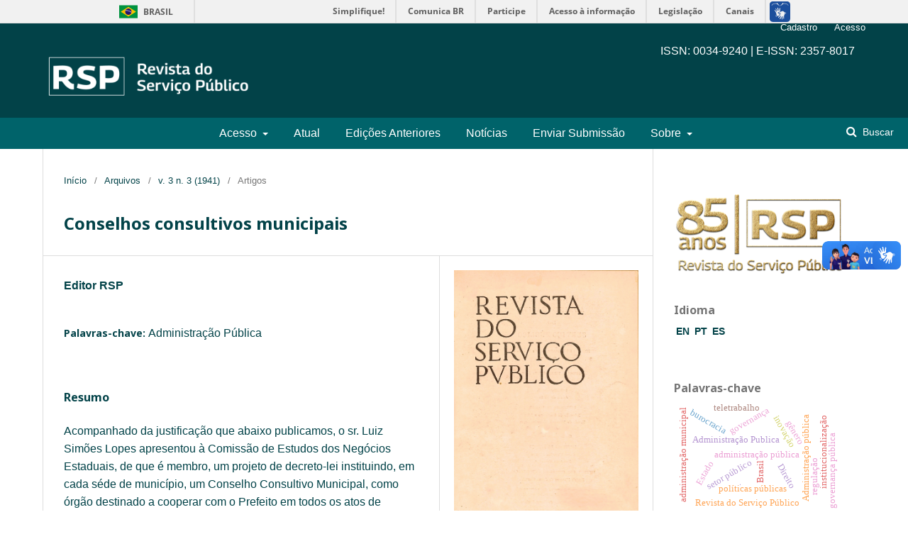

--- FILE ---
content_type: text/html; charset=utf-8
request_url: https://revista.enap.gov.br/index.php/RSP/article/view/9628?articlesBySameAuthorPage=3
body_size: 10668
content:
      <!DOCTYPE html>
   <html lang="pt-BR" xml:lang="pt-BR">
      <head>
	<meta charset="utf-8">
	<meta name="viewport" content="width=device-width, initial-scale=1.0">
	 <meta property="og:title" content="Enap - Revista do Serviço Público"/>
	 <meta property="og:description" content="Disseminar conhecimentos e estimular a reflexão e o debate, apoiando o desenvolvimento dos servidores, o seu compromisso com a cidadania e a consolidação de uma comunidade de praticantes, especialistas e interessados nos temas de políticas públicas e gestão governamental."/>
	 <meta property="og:image" content="https://revista.enap.gov.br/public/site/images/admin/enap.png"/>
	 <link rel="icon" type="image/x-icon" href="https://revista.enap.gov.br/public/journals/1/favicon_pt_BR.png">
	 <link rel="icon" href="https://revista.enap.gov.br/public/journals/1/favicon_pt_BR.png">
	 <link rel="shortcuticon" href="https://revista.enap.gov.br/public/journals/1/favicon_pt_BR.png">
	<title>
		Conselhos consultivos municipais 
							| Revista do Serviço Público
			</title>

	
<link rel="icon" href="https://revista.enap.gov.br/public/journals/1/favicon_pt_BR.png">
<meta name="generator" content="Open Journal Systems 3.2.1.1">
<meta name="gs_meta_revision" content="1.1"/>
<meta name="citation_journal_title" content="Revista do Serviço Público"/>
<meta name="citation_journal_abbrev" content="RSP"/>
<meta name="citation_issn" content="2357-8017"/> 
<meta name="citation_author" content="Editor RSP"/>
<meta name="citation_title" content="Conselhos consultivos municipais "/>
<meta name="citation_language" content="pt"/>
<meta name="citation_date" content="1941"/>
<meta name="citation_volume" content="3"/>
<meta name="citation_issue" content="3"/>
<meta name="citation_firstpage" content="314"/>
<meta name="citation_lastpage" content="316"/>
<meta name="citation_abstract_html_url" content="https://revista.enap.gov.br/index.php/RSP/article/view/9628"/>
<meta name="citation_keywords" xml:lang="pt" content="Administração Pública"/>
<meta name="citation_pdf_url" content="https://revista.enap.gov.br/index.php/RSP/article/download/9628/6666"/>
<link rel="schema.DC" href="http://purl.org/dc/elements/1.1/" />
<meta name="DC.Date.created" scheme="ISO8601" content="2022-11-24"/>
<meta name="DC.Date.dateSubmitted" scheme="ISO8601" content="2022-11-23"/>
<meta name="DC.Date.issued" scheme="ISO8601" content="1941-09-09"/>
<meta name="DC.Date.modified" scheme="ISO8601" content="2022-11-24"/>
<meta name="DC.Description" xml:lang="es" content=""/>
<meta name="DC.Description" xml:lang="en" content=""/>
<meta name="DC.Description" xml:lang="pt" content="Acompanhado da justificação que abaixo publicamos, o sr. Luiz Simões Lopes apresentou à Comissão de Estudos dos Negócios Estaduais, de que é membro, um projeto de decreto-lei instituindo, em cada séde de município, um Conselho Consultivo Municipal, como órgão destinado a cooperar com o Prefeito em todos os atos de competência e iniciativa deste."/>
<meta name="DC.Format" scheme="IMT" content="application/pdf"/>
<meta name="DC.Identifier" content="9628"/>
<meta name="DC.Identifier.pageNumber" content="314 - 316"/>
<meta name="DC.Identifier.URI" content="https://revista.enap.gov.br/index.php/RSP/article/view/9628"/>
<meta name="DC.Language" scheme="ISO639-1" content="pt"/>
<meta name="DC.Rights" content="Copyright (c) 2022 Revista do Serviço Público"/>
<meta name="DC.Rights" content="http://creativecommons.org/licenses/by-nc-sa/4.0"/>
<meta name="DC.Source" content="Revista do Serviço Público"/>
<meta name="DC.Source.ISSN" content="2357-8017"/>
<meta name="DC.Source.Issue" content="3"/>
<meta name="DC.Source.Volume" content="3"/>
<meta name="DC.Source.URI" content="https://revista.enap.gov.br/index.php/RSP"/>
<meta name="DC.Subject" xml:lang="pt" content="Administração Pública"/>
<meta name="DC.Title" content="Conselhos consultivos municipais "/>
<meta name="DC.Type" content="Text.Serial.Journal"/>
<meta name="DC.Type.articleType" content="Artigos"/>
<link rel="alternate" type="application/atom+xml" href="https://revista.enap.gov.br/index.php/RSP/gateway/plugin/AnnouncementFeedGatewayPlugin/atom">
<link rel="alternate" type="application/rdf+xml" href="https://revista.enap.gov.br/index.php/RSP/gateway/plugin/AnnouncementFeedGatewayPlugin/rss">
<link rel="alternate" type="application/rss+xml" href="https://revista.enap.gov.br/index.php/RSP/gateway/plugin/AnnouncementFeedGatewayPlugin/rss2">
	<link rel="stylesheet" href="https://revista.enap.gov.br/index.php/RSP/$$$call$$$/page/page/css?name=stylesheet" type="text/css" /><link rel="stylesheet" href="//fonts.googleapis.com/css?family=Noto+Sans:400,400italic,700,700italic" type="text/css" /><link rel="stylesheet" href="https://cdnjs.cloudflare.com/ajax/libs/font-awesome/4.7.0/css/font-awesome.css?v=3.2.1.1" type="text/css" /><style type="text/css">.pkp_structure_head { background: inherit center / cover no-repeat url("https://revista.enap.gov.br/public/journals/1/homepageImage_pt_BR.png");}</style><link rel="stylesheet" href="https://revista.enap.gov.br/plugins/generic/orcidProfile/css/orcidProfile.css?v=3.2.1.1" type="text/css" /><link rel="stylesheet" href="https://revista.enap.gov.br/public/journals/1/styleSheet.css?v=3.2.1.1" type="text/css" />
	<!--Incluido para colocar a barra Brasil: -->
	<script defer="defer" src="//barra.brasil.gov.br/barra.js" type="text/javascript"></script>
	<link rel="stylesheet" href="https://cdn.jsdelivr.net/npm/bootstrap@4.0.0/dist/css/bootstrap.min.css" integrity="sha384-Gn5384xqQ1aoWXA+058RXPxPg6fy4IWvTNh0E263XmFcJlSAwiGgFAW/dAiS6JXm" crossorigin="anonymous">
	
	<link href="https://fonts.googleapis.com/css2?family=Noto+Serif&display=swap" rel="stylesheet">
	<link rel="preconnect" href="https://fonts.googleapis.com">
	<link rel="preconnect" href="https://fonts.gstatic.com" crossorigin>
	<link href="https://fonts.googleapis.com/css2?family=Noto+Serif&display=swap" rel="stylesheet">
	<link href="https://revista.enap.gov.br/templates/css/estilo.css" rel="stylesheet">
</head>
   <body class="pkp_page_article pkp_op_view has_site_logo" dir="ltr" 
   >
       <!--Para inserir a barra Brasil!!!-->
   <div id="barra-brasil" style="background:#7F7F7F; height: 20px; padding:0 0 0 10px;display:block;">
       <ul id="menu-barra-temp" style="list-style:none;">
                       <li style="display:inline; float:left;padding-right:10px; margin-right:10px; border-right:1px solid #EDEDED"><a href="http://brasil.gov.br" style="font-family:sans,sans-serif; text-decoration:none; color:white;">Portal do Governo Brasileiro</a></li>
                       <li><a style="font-family:sans,sans-serif; text-decoration:none; color:white;" href="http://epwg.governoeletronico.gov.br/barra/atualize.html">Atualize sua Barra de Governo</a></li>
       </ul>
   </div>
   <!--Para inserir a barra Brasil!!!-->
   <div class="cmp_skip_to_content">
       <a href="#pkp_content_main">Ir para o conteúdo principal</a>
       <a href="#pkp_content_nav">Ir para o menu de navegação principal</a>
       <a href="#pkp_content_footer">Ir para o rodapé</a>
   </div>
       <div class="pkp_structure_page" >
   
                      <header class="pkp_structure_head" id="headerNavigationContainer" role="banner" style="background-color:#024248;">
                               <nav class="cmp_skip_to_content" aria-label="Ir para os links de conteúdo">
	<a href="#pkp_content_main">Ir para o conteúdo principal</a>
	<a href="#siteNav">Ir para o menu de navegação principal</a>
		<a href="#pkp_content_footer">Ir para o rodapé</a>
</nav>
   
               <div class="pkp_head_wrapper">
   
                   <div class="pkp_site_name_wrapper">
                       <button class="pkp_site_nav_toggle">
                           <span>Open Menu</span>
                       </button>
					   
                                              <div class="pkp_site_name">
                                                                         <a href="                           https://revista.enap.gov.br/index.php/RSP/index
                       " class="is_img">
                               <img src="https://revista.enap.gov.br/public/journals/1/pageHeaderLogoImage_pt_BR.png" width="1440" height="388" alt="Revista do Serviço Publico" />
                           </a>
                          
                       </div>
                                              <div class="row">
                            <div class="col" id="issntopo">
                                <h6 class="text-white text-right" style="margin-top: -4% !important;">ISSN: 0034-9240 | E-ISSN: 2357-8017</h6> 
                            </div>
                         </div>
						<div class="row">
						<div class="col">
						</div></div></div>

                       </div>
                   </div>
   
                      
                   <nav class="pkp_site_nav_menu" aria-label="Navegação no Site">
                       <a id="siteNav" class=""></a>
                       <div class="pkp_navigation_primary_row" style="background-color: #00636a; margin-top: -1px;" id="menuprincipal1">
                           <div class="pkp_navigation_primary_wrapper ">
                                                              <div class="ml-1 text-center" id="menuprincipaldapagina">                       	<ul id="navigationPrimary" class="pkp_navigation_primary pkp_nav_list">
								<li class="">
				<a href="https://revista.enap.gov.br/index.php/RSP/login">
					Acesso
				</a>
									<ul>
																					<li class="">
									<a href="https://revista.enap.gov.br/index.php/RSP/user/register">
										Cadastro
									</a>
								</li>
																		</ul>
							</li>
								<li class="">
				<a href="https://revista.enap.gov.br/index.php/RSP/issue/current">
					Atual
				</a>
							</li>
								<li class="">
				<a href="https://revista.enap.gov.br/index.php/RSP/issue/archive">
					Edições Anteriores
				</a>
							</li>
								<li class="">
				<a href="https://revista.enap.gov.br/index.php/RSP/announcement">
					Notícias
				</a>
							</li>
								<li class="">
				<a href="https://revista.enap.gov.br/index.php/RSP/about/submissions">
					Enviar Submissão
				</a>
							</li>
								<li class="">
				<a href="https://revista.enap.gov.br/index.php/RSP/about">
					Sobre
				</a>
									<ul>
																					<li class="">
									<a href="https://revista.enap.gov.br/index.php/RSP/about">
										Sobre a Revista
									</a>
								</li>
																												<li class="">
									<a href="https://revista.enap.gov.br/index.php/RSP/about/editorialTeam">
										Equipe Editorial
									</a>
								</li>
																												<li class="">
									<a href="https://revista.enap.gov.br/index.php/RSP/etica">
										Código de Ética
									</a>
								</li>
																												<li class="">
									<a href="https://revista.enap.gov.br/index.php/RSP/about/privacy">
										Declaração de Privacidade
									</a>
								</li>
																												<li class="">
									<a href="https://revista.enap.gov.br/index.php/RSP/indexadores">
										Bases indexadoras, Catálogos e Diretórios
									</a>
								</li>
																												<li class="">
									<a href="https://revista.enap.gov.br/index.php/RSP/about/aboutThisPublishingSystem">
										Fluxograma do Processo Editorial
									</a>
								</li>
																												<li class="">
									<a href="https://revista.enap.gov.br/index.php/RSP/about/contact">
										Contato
									</a>
								</li>
																		</ul>
							</li>
			</ul>

                   </div>

                               

		
	
                                                                                                 		
	<form class="pkp_search pkp_search_desktop" action="https://revista.enap.gov.br/index.php/RSP/search/search" method="get" role="search" aria-label="Pesquisa de artigos">
		<input type="hidden" name="csrfToken" value="4044ff0559175d99d080fac17848cd17">
				
			<input name="query" value="" type="text" aria-label="Termo de Busca">
		

		<button type="submit">
			Buscar
		</button>
		<div class="search_controls" aria-hidden="true">
			<a href="https://revista.enap.gov.br/index.php/RSP/search/search" class="headerSearchPrompt search_prompt" id="botaodepesquisa" aria-hidden="true">
				Buscar
			</a>
			<a href="#" class="search_cancel headerSearchCancel" aria-hidden="true"></a>
			<span class="search_loading" aria-hidden="true"></span>
		</div>
	</form>
                                                          </div>
                       </div>
   
                       <!-- menu abaixo da barra brasil -->
                       <div class="pkp_navigation_user_wrapper" id="navigationUserWrapper"><br>
                           	<ul id="navigationUser" class="pkp_navigation_user pkp_nav_list">
								<li class="profile">
				<a href="https://revista.enap.gov.br/index.php/RSP/user/register">
					Cadastro
				</a>
							</li>
								<li class="profile">
				<a href="https://revista.enap.gov.br/index.php/RSP/login">
					Acesso
				</a>
							</li>
			</ul>

                       </div>
                                                                         		
	<form class="pkp_search pkp_search_mobile" action="https://revista.enap.gov.br/index.php/RSP/search/search" method="get" role="search" aria-label="Pesquisa de artigos">
		<input type="hidden" name="csrfToken" value="4044ff0559175d99d080fac17848cd17">
				
			<input name="query" value="" type="text" aria-label="Termo de Busca">
		

		<button type="submit">
			Buscar
		</button>
		<div class="search_controls" aria-hidden="true">
			<a href="https://revista.enap.gov.br/index.php/RSP/search/search" class="headerSearchPrompt search_prompt" id="botaodepesquisa" aria-hidden="true">
				Buscar
			</a>
			<a href="#" class="search_cancel headerSearchCancel" aria-hidden="true"></a>
			<span class="search_loading" aria-hidden="true"></span>
		</div>
	</form>
                                          </nav>
               
               </div>
               
               <!-- .pkp_head_wrapper -->
           </header><!-- .pkp_structure_head -->
   
                                 <div class="pkp_structure_content has_sidebar">
               <div class="pkp_structure_main" role="main">
                   <a id="pkp_content_main"></a>
   
<div class="page page_article">
			<nav class="cmp_breadcrumbs" role="navigation" aria-label="Você está aqui:">
	<ol>
		<li>
			<a href="https://revista.enap.gov.br/index.php/RSP/index">
				Início
			</a>
			<span class="separator">/</span>
		</li>
		<li>
			<a href="https://revista.enap.gov.br/index.php/RSP/issue/archive">
				Arquivos
			</a>
			<span class="separator">/</span>
		</li>
					<li>
				<a href="https://revista.enap.gov.br/index.php/RSP/issue/view/472">
					v. 3 n. 3 (1941)
				</a>
				<span class="separator">/</span>
			</li>
				<li class="current" aria-current="page">
			<span aria-current="page">
									Artigos
							</span>
		</li>
	</ol>
</nav>
	
		<article class="obj_article_details">

		
	<h1 class="page_title">
		Conselhos consultivos municipais 
	</h1>

	
	<div class="row">
		<div class="main_entry">

							<section class="item authors">
					<h2 class="pkp_screen_reader">Autores</h2>
					<ul class="authors">
											<li>
							<span class="name">
								Editor RSP
							</span>
																				</li>
										</ul>
				</section>
			
																					
									<section class="item keywords">
				<h2 class="label">
										Palavras-chave:
				</h2>
				<span class="value">
											Administração Pública									</span>
			</section>
			
										<section class="item abstract">
					<h2 class="label">Resumo</h2>
					<p>Acompanhado da justificação que abaixo publicamos, o sr. Luiz Simões Lopes apresentou à Comissão de Estudos dos Negócios Estaduais, de que é membro, um projeto de decreto-lei instituindo, em cada séde de município, um Conselho Consultivo Municipal, como órgão destinado a cooperar com o Prefeito em todos os atos de competência e iniciativa deste.</p>
				</section>
			
			<div class="item downloads_chart">
	<h3 class="label">
		Downloads
	</h3>
	<div class="value">
		<canvas class="usageStatsGraph" data-object-type="Submission" data-object-id="9628"></canvas>
		<div class="usageStatsUnavailable" data-object-type="Submission" data-object-id="9628">
			Não há dados estatísticos.
		</div>
	</div>
</div>


																			
						
		</div><!-- .main_entry -->

		<div class="entry_details">

										<div class="item cover_image">
					<div class="sub_item">
													<a href="https://revista.enap.gov.br/index.php/RSP/issue/view/472">
								<img src="https://revista.enap.gov.br/public/journals/1/cover_issue_472_pt_BR.jpg" alt="">
							</a>
											</div>
				</div>
			
										<div class="item galleys">
					<h2 class="pkp_screen_reader">
						Downloads
					</h2>
					<ul class="value galleys_links">
													<li>
								
	
							

<a class="obj_galley_link pdf" href="https://revista.enap.gov.br/index.php/RSP/article/view/9628/6666">

		
	PDF

	</a>
							</li>
											</ul>
				</div>
						
						<div class="item published">
				<section class="sub_item">
					<h2 class="label">
						Publicado
					</h2>
					<div class="value">
																			<span>2022-11-24</span>
																	</div>
				</section>
							</div>
			
										<div class="item citation">
					<section class="sub_item citation_display">
						<h2 class="label">
							Como Citar
						</h2>
						<div class="value">
							<div id="citationOutput" role="region" aria-live="polite">
								<div class="csl-bib-body">
  <div class="csl-entry">RSP, E. (2022). Conselhos consultivos municipais . <i>Revista Do Serviço Público</i>, <i>3</i>(3), 314 - 316. Recuperado de https://revista.enap.gov.br/index.php/RSP/article/view/9628</div>
</div>
							</div>
							<div class="citation_formats">
								<button class="cmp_button citation_formats_button" aria-controls="cslCitationFormats" aria-expanded="false" data-csl-dropdown="true">
									Fomatos de Citação
								</button>
								<div id="cslCitationFormats" class="citation_formats_list" aria-hidden="true">
									<ul class="citation_formats_styles">
																					<li>
												<a
													aria-controls="citationOutput"
													href="https://revista.enap.gov.br/index.php/RSP/citationstylelanguage/get/acm-sig-proceedings?submissionId=9628&amp;publicationId=8539"
													data-load-citation
													data-json-href="https://revista.enap.gov.br/index.php/RSP/citationstylelanguage/get/acm-sig-proceedings?submissionId=9628&amp;publicationId=8539&amp;return=json"
												>
													ACM
												</a>
											</li>
																					<li>
												<a
													aria-controls="citationOutput"
													href="https://revista.enap.gov.br/index.php/RSP/citationstylelanguage/get/acs-nano?submissionId=9628&amp;publicationId=8539"
													data-load-citation
													data-json-href="https://revista.enap.gov.br/index.php/RSP/citationstylelanguage/get/acs-nano?submissionId=9628&amp;publicationId=8539&amp;return=json"
												>
													ACS
												</a>
											</li>
																					<li>
												<a
													aria-controls="citationOutput"
													href="https://revista.enap.gov.br/index.php/RSP/citationstylelanguage/get/apa?submissionId=9628&amp;publicationId=8539"
													data-load-citation
													data-json-href="https://revista.enap.gov.br/index.php/RSP/citationstylelanguage/get/apa?submissionId=9628&amp;publicationId=8539&amp;return=json"
												>
													APA
												</a>
											</li>
																					<li>
												<a
													aria-controls="citationOutput"
													href="https://revista.enap.gov.br/index.php/RSP/citationstylelanguage/get/associacao-brasileira-de-normas-tecnicas?submissionId=9628&amp;publicationId=8539"
													data-load-citation
													data-json-href="https://revista.enap.gov.br/index.php/RSP/citationstylelanguage/get/associacao-brasileira-de-normas-tecnicas?submissionId=9628&amp;publicationId=8539&amp;return=json"
												>
													ABNT
												</a>
											</li>
																					<li>
												<a
													aria-controls="citationOutput"
													href="https://revista.enap.gov.br/index.php/RSP/citationstylelanguage/get/chicago-author-date?submissionId=9628&amp;publicationId=8539"
													data-load-citation
													data-json-href="https://revista.enap.gov.br/index.php/RSP/citationstylelanguage/get/chicago-author-date?submissionId=9628&amp;publicationId=8539&amp;return=json"
												>
													Chicago
												</a>
											</li>
																					<li>
												<a
													aria-controls="citationOutput"
													href="https://revista.enap.gov.br/index.php/RSP/citationstylelanguage/get/harvard-cite-them-right?submissionId=9628&amp;publicationId=8539"
													data-load-citation
													data-json-href="https://revista.enap.gov.br/index.php/RSP/citationstylelanguage/get/harvard-cite-them-right?submissionId=9628&amp;publicationId=8539&amp;return=json"
												>
													Harvard
												</a>
											</li>
																					<li>
												<a
													aria-controls="citationOutput"
													href="https://revista.enap.gov.br/index.php/RSP/citationstylelanguage/get/ieee?submissionId=9628&amp;publicationId=8539"
													data-load-citation
													data-json-href="https://revista.enap.gov.br/index.php/RSP/citationstylelanguage/get/ieee?submissionId=9628&amp;publicationId=8539&amp;return=json"
												>
													IEEE
												</a>
											</li>
																					<li>
												<a
													aria-controls="citationOutput"
													href="https://revista.enap.gov.br/index.php/RSP/citationstylelanguage/get/modern-language-association?submissionId=9628&amp;publicationId=8539"
													data-load-citation
													data-json-href="https://revista.enap.gov.br/index.php/RSP/citationstylelanguage/get/modern-language-association?submissionId=9628&amp;publicationId=8539&amp;return=json"
												>
													MLA
												</a>
											</li>
																					<li>
												<a
													aria-controls="citationOutput"
													href="https://revista.enap.gov.br/index.php/RSP/citationstylelanguage/get/turabian-fullnote-bibliography?submissionId=9628&amp;publicationId=8539"
													data-load-citation
													data-json-href="https://revista.enap.gov.br/index.php/RSP/citationstylelanguage/get/turabian-fullnote-bibliography?submissionId=9628&amp;publicationId=8539&amp;return=json"
												>
													Turabian
												</a>
											</li>
																					<li>
												<a
													aria-controls="citationOutput"
													href="https://revista.enap.gov.br/index.php/RSP/citationstylelanguage/get/vancouver?submissionId=9628&amp;publicationId=8539"
													data-load-citation
													data-json-href="https://revista.enap.gov.br/index.php/RSP/citationstylelanguage/get/vancouver?submissionId=9628&amp;publicationId=8539&amp;return=json"
												>
													Vancouver
												</a>
											</li>
																			</ul>
																			<div class="label">
											Baixar Citação
										</div>
										<ul class="citation_formats_styles">
																							<li>
													<a href="https://revista.enap.gov.br/index.php/RSP/citationstylelanguage/download/ris?submissionId=9628&amp;publicationId=8539">
														<span class="fa fa-download"></span>
														Endnote/Zotero/Mendeley (RIS)
													</a>
												</li>
																							<li>
													<a href="https://revista.enap.gov.br/index.php/RSP/citationstylelanguage/download/bibtex?submissionId=9628&amp;publicationId=8539">
														<span class="fa fa-download"></span>
														BibTeX
													</a>
												</li>
																					</ul>
																	</div>
							</div>
						</div>
					</section>
				</div>
			
										<div class="item issue">

											<section class="sub_item">
							<h2 class="label">
								Edição
							</h2>
							<div class="value">
								<a class="title" href="https://revista.enap.gov.br/index.php/RSP/issue/view/472">
									v. 3 n. 3 (1941)
								</a>
							</div>
						</section>
					
											<section class="sub_item">
							<h2 class="label">
								Seção
							</h2>
							<div class="value">
								Artigos
							</div>
						</section>
									</div>
			
															
										<div class="item copyright">
					<h2 class="label">
						Licença
					</h2>
																										<p>Copyright (c) 2022 Revista do Serviço Público</p>
														<a rel="license" href="https://creativecommons.org/licenses/by-nc-sa/4.0/"><img alt="Creative Commons License" src="//i.creativecommons.org/l/by-nc-sa/4.0/88x31.png" /></a><p>Este trabalho está licenciado sob uma licença <a rel="license" href="https://creativecommons.org/licenses/by-nc-sa/4.0/">Creative Commons Attribution-NonCommercial-ShareAlike 4.0 International License</a>.</p>
																<p>- A RSP adota a licença <a href="https://revista.enap.gov.br/index.php/RSP/management/settings/distribution/%20https://creativecommons.org/licenses/by-nc/4.0/">Creative Commons (CC) do tipo Atribuição – Uso Não-Comercial (BY-NC)</a>.</p>
<p>- A licença permite que outros remixem, adaptem e criem obra licenciada, sendo proibido o uso com fins comerciais.</p>
<p>- As novas obras devem fazer referência ao autor nos créditos e não podem ser usadas com fins comerciais, porém não precisam ser licenciadas sob os mesmos termos dessa licença.</p>
<p>- Ao publicar o artigo na RSP, o autor cede e transfere para a ENAP os direitos autorais patrimoniais referentes ao artigo.</p>
<p>- O artigo publicado na RSP não poderá ser divulgado em outro meio sem a devida referência à publicação de origem.</p>
<p>- O autor que tiver o artigo publicado na RSP deverá assinar o Termo de Concessão de Direitos Autorais (em momento oportuno a editoria da Revista entrará em contato com o autor para assinatura do Termo).</p>
				</div>
			
			

		</div><!-- .entry_details -->
	</div><!-- .row -->

</article>

	<div id="articlesBySameAuthorList">
						<h3>Artigos mais lidos pelo mesmo(s) autor(es)</h3>

			<ul>
																													<li>
													Editor RSP,
												<a href="https://revista.enap.gov.br/index.php/RSP/article/view/7077">
							As comemorações do Dia do Servidor Público
						</a>,
						<a href="https://revista.enap.gov.br/index.php/RSP/issue/view/354">
							Revista do Serviço Público: v. 4 n. 1 (1950)
						</a>
					</li>
																													<li>
													Editor RSP,
												<a href="https://revista.enap.gov.br/index.php/RSP/article/view/8025">
							Fundação Getúlio Vargas
						</a>,
						<a href="https://revista.enap.gov.br/index.php/RSP/issue/view/399">
							Revista do Serviço Público: v. 2 n. 3 (1945)
						</a>
					</li>
																													<li>
													Editor RSP,
												<a href="https://revista.enap.gov.br/index.php/RSP/article/view/5089">
							Plano de assistência
						</a>,
						<a href="https://revista.enap.gov.br/index.php/RSP/issue/view/260">
							Revista do Serviço Público: v. 67 n. 3 (1955)
						</a>
					</li>
																													<li>
													Editor RSP,
												<a href="https://revista.enap.gov.br/index.php/RSP/article/view/5825">
							Salário família
						</a>,
						<a href="https://revista.enap.gov.br/index.php/RSP/issue/view/291">
							Revista do Serviço Público: v. 4 n. 2 (1954)
						</a>
					</li>
																													<li>
													Editor RSP,
												<a href="https://revista.enap.gov.br/index.php/RSP/article/view/8002">
							Situação de funcionário acusado do crime de deserção
						</a>,
						<a href="https://revista.enap.gov.br/index.php/RSP/issue/view/398">
							Revista do Serviço Público: v. 2 n. 2 (1945)
						</a>
					</li>
																													<li>
													Editor RSP,
												<a href="https://revista.enap.gov.br/index.php/RSP/article/view/6897">
							O Petroleiro “Presidente Dutra"
						</a>,
						<a href="https://revista.enap.gov.br/index.php/RSP/issue/view/347">
							Revista do Serviço Público: v. 1 n. 3 (1950)
						</a>
					</li>
																													<li>
													Editor RSP,
												<a href="https://revista.enap.gov.br/index.php/RSP/article/view/7991">
							O orçamento executivo
						</a>,
						<a href="https://revista.enap.gov.br/index.php/RSP/issue/view/398">
							Revista do Serviço Público: v. 2 n. 2 (1945)
						</a>
					</li>
																													<li>
													Editor RSP,
												<a href="https://revista.enap.gov.br/index.php/RSP/article/view/5145">
							O Plano de Classificação de Cargos e as Reivindicações do Funcionalismo
						</a>,
						<a href="https://revista.enap.gov.br/index.php/RSP/issue/view/267">
							Revista do Serviço Público: v. 67 n. 1 (1955)
						</a>
					</li>
																													<li>
													Editor RSP,
												<a href="https://revista.enap.gov.br/index.php/RSP/article/view/6028">
							Jurisprudência Administrativa 
						</a>,
						<a href="https://revista.enap.gov.br/index.php/RSP/issue/view/307">
							Revista do Serviço Público: v. 3 n. 2 (1953)
						</a>
					</li>
																													<li>
													Editor RSP,
												<a href="https://revista.enap.gov.br/index.php/RSP/article/view/6088">
							Parecer n.° 278 -T - Acumulação Remunerada. Correlação de Matérias
						</a>,
						<a href="https://revista.enap.gov.br/index.php/RSP/issue/view/309">
							Revista do Serviço Público: v. 3 n. 3 (1953)
						</a>
					</li>
							</ul>
			<div id="articlesBySameAuthorPages">
				<a href="https://revista.enap.gov.br/index.php/RSP/article/view/9628?articlesBySameAuthorPage=1#articlesBySameAuthor">&lt;&lt;</a>&nbsp;<a href="https://revista.enap.gov.br/index.php/RSP/article/view/9628?articlesBySameAuthorPage=2#articlesBySameAuthor">&lt;</a>&nbsp;<a href="https://revista.enap.gov.br/index.php/RSP/article/view/9628?articlesBySameAuthorPage=1#articlesBySameAuthor">1</a>&nbsp;<a href="https://revista.enap.gov.br/index.php/RSP/article/view/9628?articlesBySameAuthorPage=2#articlesBySameAuthor">2</a>&nbsp;<strong>3</strong>&nbsp;<a href="https://revista.enap.gov.br/index.php/RSP/article/view/9628?articlesBySameAuthorPage=4#articlesBySameAuthor">4</a>&nbsp;<a href="https://revista.enap.gov.br/index.php/RSP/article/view/9628?articlesBySameAuthorPage=5#articlesBySameAuthor">5</a>&nbsp;<a href="https://revista.enap.gov.br/index.php/RSP/article/view/9628?articlesBySameAuthorPage=6#articlesBySameAuthor">6</a>&nbsp;<a href="https://revista.enap.gov.br/index.php/RSP/article/view/9628?articlesBySameAuthorPage=7#articlesBySameAuthor">7</a>&nbsp;<a href="https://revista.enap.gov.br/index.php/RSP/article/view/9628?articlesBySameAuthorPage=8#articlesBySameAuthor">8</a>&nbsp;<a href="https://revista.enap.gov.br/index.php/RSP/article/view/9628?articlesBySameAuthorPage=9#articlesBySameAuthor">9</a>&nbsp;<a href="https://revista.enap.gov.br/index.php/RSP/article/view/9628?articlesBySameAuthorPage=10#articlesBySameAuthor">10</a>&nbsp;<a href="https://revista.enap.gov.br/index.php/RSP/article/view/9628?articlesBySameAuthorPage=11#articlesBySameAuthor">11</a>&nbsp;<a href="https://revista.enap.gov.br/index.php/RSP/article/view/9628?articlesBySameAuthorPage=12#articlesBySameAuthor">12</a>&nbsp;<a href="https://revista.enap.gov.br/index.php/RSP/article/view/9628?articlesBySameAuthorPage=13#articlesBySameAuthor">13</a>&nbsp;<a href="https://revista.enap.gov.br/index.php/RSP/article/view/9628?articlesBySameAuthorPage=14#articlesBySameAuthor">14</a>&nbsp;<a href="https://revista.enap.gov.br/index.php/RSP/article/view/9628?articlesBySameAuthorPage=15#articlesBySameAuthor">15</a>&nbsp;<a href="https://revista.enap.gov.br/index.php/RSP/article/view/9628?articlesBySameAuthorPage=16#articlesBySameAuthor">16</a>&nbsp;<a href="https://revista.enap.gov.br/index.php/RSP/article/view/9628?articlesBySameAuthorPage=17#articlesBySameAuthor">17</a>&nbsp;<a href="https://revista.enap.gov.br/index.php/RSP/article/view/9628?articlesBySameAuthorPage=18#articlesBySameAuthor">18</a>&nbsp;<a href="https://revista.enap.gov.br/index.php/RSP/article/view/9628?articlesBySameAuthorPage=19#articlesBySameAuthor">19</a>&nbsp;<a href="https://revista.enap.gov.br/index.php/RSP/article/view/9628?articlesBySameAuthorPage=20#articlesBySameAuthor">20</a>&nbsp;<a href="https://revista.enap.gov.br/index.php/RSP/article/view/9628?articlesBySameAuthorPage=21#articlesBySameAuthor">21</a>&nbsp;<a href="https://revista.enap.gov.br/index.php/RSP/article/view/9628?articlesBySameAuthorPage=22#articlesBySameAuthor">22</a>&nbsp;<a href="https://revista.enap.gov.br/index.php/RSP/article/view/9628?articlesBySameAuthorPage=23#articlesBySameAuthor">23</a>&nbsp;<a href="https://revista.enap.gov.br/index.php/RSP/article/view/9628?articlesBySameAuthorPage=24#articlesBySameAuthor">24</a>&nbsp;<a href="https://revista.enap.gov.br/index.php/RSP/article/view/9628?articlesBySameAuthorPage=25#articlesBySameAuthor">25</a>&nbsp;<a href="https://revista.enap.gov.br/index.php/RSP/article/view/9628?articlesBySameAuthorPage=26#articlesBySameAuthor">26</a>&nbsp;<a href="https://revista.enap.gov.br/index.php/RSP/article/view/9628?articlesBySameAuthorPage=27#articlesBySameAuthor">27</a>&nbsp;<a href="https://revista.enap.gov.br/index.php/RSP/article/view/9628?articlesBySameAuthorPage=28#articlesBySameAuthor">28</a>&nbsp;<a href="https://revista.enap.gov.br/index.php/RSP/article/view/9628?articlesBySameAuthorPage=29#articlesBySameAuthor">29</a>&nbsp;<a href="https://revista.enap.gov.br/index.php/RSP/article/view/9628?articlesBySameAuthorPage=30#articlesBySameAuthor">30</a>&nbsp;<a href="https://revista.enap.gov.br/index.php/RSP/article/view/9628?articlesBySameAuthorPage=4#articlesBySameAuthor">&gt;</a>&nbsp;<a href="https://revista.enap.gov.br/index.php/RSP/article/view/9628?articlesBySameAuthorPage=125#articlesBySameAuthor">&gt;&gt;</a>&nbsp;
			</div>
			</div>


</div><!-- .page -->

   
       </div><!-- pkp_structure_main -->
   
                                                   <div class="pkp_structure_sidebar left" role="complementary" aria-label="Barra lateral">
                    
<div class="pkp_block block_language">
	                    
		<img src="https://revista.enap.gov.br/templates/images/85gold.png" class="img-fluid" title="RSP celebra seus 85 anos no dia 29.11.2022" alt="RSP celebra seus 85 anos no dia 29.11.2022" width="90%">  
	<br />  <br />   <br />   
	<h2 class="title">
		Idioma
	</h2>

	<div class="content">		
						
				<span class="locale_en_US idiomasr" lang="en-US">
					<a href="https://revista.enap.gov.br/index.php/RSP/user/setLocale/en_US?source=%2Findex.php%2FRSP%2Farticle%2Fview%2F9628%3FarticlesBySameAuthorPage%3D3">
													EN
											</a>
				</span>
						
				<span class="locale_pt_BR current idiomasr" lang="pt-BR">
					<a href="https://revista.enap.gov.br/index.php/RSP/user/setLocale/pt_BR?source=%2Findex.php%2FRSP%2Farticle%2Fview%2F9628%3FarticlesBySameAuthorPage%3D3">
													PT
											</a>
				</span>
						
				<span class="locale_es_ES idiomasr" lang="es-ES">
					<a href="https://revista.enap.gov.br/index.php/RSP/user/setLocale/es_ES?source=%2Findex.php%2FRSP%2Farticle%2Fview%2F9628%3FarticlesBySameAuthorPage%3D3">
													ES
												</a>
				</span>
					
	</div>
</div><!-- .block_language -->
<div class="pkp_block block_Keywordcloud">
	<h2 class="title">Palavras-chave</h2>
	<div class="content" id='wordcloud'></div>

	<script>
	function randomColor() {
		var cores = ['#1f77b4', '#ff7f0e', '#2ca02c', '#d62728', '#9467bd', '#8c564b', '#e377c2', '#7f7f7f', '#bcbd22', '#17becf'];
		return cores[Math.floor(Math.random()*cores.length)];
	}

	document.addEventListener("DOMContentLoaded", function() {
		var keywords = [{"text":"Administra\u00e7\u00e3o P\u00fablica","size":3371},{"text":"Administra\u00e7\u00e3o Publica","size":70},{"text":"administra\u00e7\u00e3o p\u00fablica","size":38},{"text":"Administra\u00e7\u00e3o p\u00fablica","size":22},{"text":"Brasil","size":19},{"text":"setor p\u00fablico","size":18},{"text":"pol\u00edticas p\u00fablicas","size":18},{"text":"administra\u00e7\u00e3o P\u00fablica","size":14},{"text":"servi\u00e7o p\u00fablico","size":12},{"text":"inova\u00e7\u00e3o","size":11},{"text":"governan\u00e7a","size":10},{"text":"burocracia","size":10},{"text":"Revista do Servi\u00e7o P\u00fablico","size":9},{"text":"democracia","size":9},{"text":"implementa\u00e7\u00e3o","size":9},{"text":"participa\u00e7\u00e3o social","size":9},{"text":"Administra\u00e7\u00e3o P\u00f9blica","size":8},{"text":"teletrabalho","size":7},{"text":"capacidades estatais","size":7},{"text":"capacidade estatal","size":7},{"text":"regula\u00e7\u00e3o","size":7},{"text":"desenvolvimento sustent\u00e1vel","size":6},{"text":"administra\u00e7\u00e3o municipal","size":6},{"text":"execu\u00e7\u00e3o or\u00e7ament\u00e1ria","size":6},{"text":"administra\u00e7\u00e3o p\u00fablica \u2013 Brasil","size":6},{"text":"concurso p\u00fablico","size":5},{"text":"gest\u00e3o de pessoas","size":5},{"text":"institucionaliza\u00e7\u00e3o","size":5},{"text":"governan\u00e7a corporativa","size":5},{"text":"g\u00eanero","size":5},{"text":"gest\u00e3o p\u00fablica","size":5},{"text":"Direito","size":5},{"text":"governan\u00e7a p\u00fablica","size":5},{"text":"or\u00e7amento p\u00fablico","size":4},{"text":"controle social","size":4},{"text":"transpar\u00eancia","size":4},{"text":"estudo de caso","size":4},{"text":"educa\u00e7\u00e3o a dist\u00e2ncia","size":4},{"text":"Estado","size":4},{"text":"pol\u00edtica educacional","size":4},{"text":"federalismo","size":4},{"text":"participa\u00e7\u00e3o","size":4},{"text":"servidores p\u00fablicos","size":4},{"text":"Editorial","size":4},{"text":"servidor p\u00fablico","size":4},{"text":"compras p\u00fablicas","size":4},{"text":".","size":4},{"text":"Sistema \u00danico de Sa\u00fade","size":4},{"text":"gest\u00e3o do conhecimento","size":4},{"text":"igualdade de g\u00eanero","size":4}];
		var totalWeight = 0;
		var width = 300;
		var height = 200;
		var transitionDuration = 200;	
		var length_keywords = keywords.length;
		var layout = d3.layout.cloud();

		layout.size([width, height])
			.words(keywords)
			.fontSize(function(d)
			{
				return fontSize(+d.size);
			})
			.on('end', draw);
		
		var svg = d3.select("#wordcloud").append("svg")
			.attr("viewBox", "0 0 " + width + " " + height)	
			.attr("width", '100%');		
		
		function update() {
			var words = layout.words();
			fontSize = d3.scaleLinear().range([16, 34]);
			if (words.length) {
				fontSize.domain([+words[words.length - 1].size || 1, +words[0].size]);
			}
		}
		
		keywords.forEach(function(item,index){totalWeight += item.size;});

		update();

		function draw(words, bounds) {
			var w = layout.size()[0],
                h = layout.size()[1];

			scaling = bounds
                ? Math.min(
                      w / Math.abs(bounds[1].x - w / 2),
                      w / Math.abs(bounds[0].x - w / 2),
                      h / Math.abs(bounds[1].y - h / 2),
                      h / Math.abs(bounds[0].y - h / 2),
                  ) / 2
                : 1;

			svg
			.append("g")
			.attr(
                "transform",
                "translate(" + [w >> 1, h >> 1] + ")scale(" + scaling + ")",
            )
			.selectAll("text")
				.data(words)
			.enter().append("text")
				.style("font-size", function(d) { return d.size + "px"; })
				.style("font-family", 'serif')
				.style("fill", randomColor)
				.style('cursor', 'pointer')
				.style('opacity', 0.7)
				.attr('class', 'keyword')
				.attr("text-anchor", "middle")
				.attr("transform", function(d) {
					return "translate(" + [d.x, d.y] + ")rotate(" + d.rotate + ")";
				}) 
				.text(function(d) { return d.text; })
				.on("click", function(d, i){
					window.location = "https://revista.enap.gov.br/index.php/RSP/search?query=QUERY_SLUG".replace(/QUERY_SLUG/, encodeURIComponent(''+d.text+''));
				})
				.on("mouseover", function(d, i) {
					d3.select(this).transition()
						.duration(transitionDuration)
						.style('font-size',function(d) { return (d.size + 3) + "px"; })
						.style('opacity', 1);
				})
				.on("mouseout", function(d, i) {
					d3.select(this).transition()
						.duration(transitionDuration)
						.style('font-size',function(d) { return d.size + "px"; })
						.style('opacity', 0.7);
				})
				.on('resize', function() { update() });
		}

		layout.start();

	});

	</script>
</div>

                   <div class="pkp_block block_custom" id="customblock-logos">
                       <h2 class="title">Indexadores</h2>
                       <div class="content">
                           <a href="https://revista.enap.gov.br/index.php/RSP/indexadores" target="_blank" rel="noopener">                               
                                <img src="https://revista.enap.gov.br/templates/images/indexadores.png" alt width="100%">                              
                           </a>                           
                                   <br />    <br />                     
                                <img src="https://revista.enap.gov.br/templates/images/85gold.png" alt width="100%">                              
                         
                       </div>
                   </div>
               </div><!-- pkp_sidebar.left -->
   
                     </div><!-- pkp_structure_content -->

      <div id="pkp_content_footer" class="pkp_structure_footer_wrapper" style="background-color: #024248;" role="contentinfo">
   
       <div class="pkp_structure_footer">
   
                          
             
              <!-- div do rodape -->
           <div class="pkp_brand_footer row" role="complementary" id="rodapef">       
              
              
                <!-- LADO DIREITO -->
                <div class="col text-left text-white">
                    <a href="https://enap.gov.br/pt/" target="_blank" title="Visitar enap.gov.br" class="text-left" style="float: none !important; margin-bottom: 0 !important; margin-bottom: 0;">
                    <img alt="enap.gov.br" title="Visitar enap.gov.br" src="https://revista.enap.gov.br/public/journals/1/logo4.svg" style="text-align: left !important;" class="text-left" title="Entenda o fluxo de publicação"></a><br>
                    SAIS Área 2-A, Brasília - DF<br>
                    CEP 70610-900<br>
                    Brasília - DF<br><br>

                    <a href="https://www.google.com/maps/place/Escola+Nacional+de+Administra%C3%A7%C3%A3o+P%C3%BAblica+-+Enap/@-15.8303345,-47.9305734,15z/data=!4m5!3m4!1s0x0:0x4911e35e58854fb3!8m2!3d-15.8303345!4d-47.9305734" target="_blank" id="goglemapss">Veja a localização no Google Maps</a>
                    
                </div>

                <div class="col text-left text-white">
                    <span id="subtitulor" class="font-weight-bold">Fale Conosco</span><br><br>
                    (61) 2020-3000<br>
                    <a href="https://www.enap.gov.br/index.php/pt/horario-de-funcionamento"  id="horariofuncionamento" target="_blank"><i class="fa fa-clock-o"></i><span>  </span>Horário de funcionamento</a>
                       
                       <a href="https://www.enap.gov.br/index.php/pt/a-enap/fale-conosco" target="_blank" ><i class="fa fa-envelope-o"></i><span>  </span>Contato</a>
                </div>

                <div class="col text-left text-white">
                    <a  href="https://enap.gov.br/pt/a-escola" target="_blank">A Enap</a>
                    
                    <a  href="https://enap.gov.br/pt/cursos" target="_blank">Nossos Cursos</a>
                   
                    <a  href="https://enap.gov.br/pt/servicos" target="_blank">Serviços</a>
                   
                    <a  href="https://enap.gov.br/index.php/pt/alumni" target="_blank">Alumni</a>
                  
                    <a  href="https://enap.gov.br/index.php/pt/portal-do-aluno" target="_blank" rel="noopener noreferrer">Acesse sua Conta</a>
                   
                    <a  href="https://enap.gov.br/pt/acesso-a-informacao" target="_blank">Acesso à Informação</a>
                   
                    <a  href="https://enap.gov.br/pt/faq" target="_blank">Faq</a>
                </div>

                <!-- LADO ESQUERDO -->
                <div class="col text-left text-white" id="rodapef2">
                 
                    <span id="subtitulor" class="font-weight-bold text-white">Confira também</span><br>
                    <div><br>
                        <a  href="https://biblioteca.enap.gov.br/" target="_blank" class="text-white">Biblioteca Graciliano Ramos</a>
                       <br>
                        <a  href="http://conteudo.enap.gov.br" target="_blank" class="text-white">Central de Conteúdo</a>
                    </div>
                </div>
              

         </div><!-- pkp_structure_footer -->
   </div><!-- pkp_structure_footer_wrapper -->
   
   </div><!-- pkp_structure_page -->
   
   <script src="//ajax.googleapis.com/ajax/libs/jquery/3.3.1/jquery.min.js?v=3.2.1.1" type="text/javascript"></script><script src="//ajax.googleapis.com/ajax/libs/jqueryui/1.12.0/jquery-ui.min.js?v=3.2.1.1" type="text/javascript"></script><script src="https://revista.enap.gov.br/lib/pkp/js/lib/jquery/plugins/jquery.tag-it.js?v=3.2.1.1" type="text/javascript"></script><script src="https://revista.enap.gov.br/plugins/themes/default/js/lib/popper/popper.js?v=3.2.1.1" type="text/javascript"></script><script src="https://revista.enap.gov.br/plugins/themes/default/js/lib/bootstrap/util.js?v=3.2.1.1" type="text/javascript"></script><script src="https://revista.enap.gov.br/plugins/themes/default/js/lib/bootstrap/dropdown.js?v=3.2.1.1" type="text/javascript"></script><script src="https://revista.enap.gov.br/plugins/themes/default/js/main.js?v=3.2.1.1" type="text/javascript"></script><script src="https://revista.enap.gov.br/plugins/generic/citationStyleLanguage/js/articleCitation.js?v=3.2.1.1" type="text/javascript"></script><script src="https://d3js.org/d3.v4.js?v=3.2.1.1" type="text/javascript"></script><script src="https://cdn.jsdelivr.net/gh/holtzy/D3-graph-gallery@master/LIB/d3.layout.cloud.js?v=3.2.1.1" type="text/javascript"></script><script type="text/javascript">var pkpUsageStats = pkpUsageStats || {};pkpUsageStats.data = pkpUsageStats.data || {};pkpUsageStats.data.Submission = pkpUsageStats.data.Submission || {};pkpUsageStats.data.Submission[9628] = {"data":{"2023":{"1":0,"2":0,"3":0,"4":0,"5":0,"6":1,"7":0,"8":0,"9":0,"10":0,"11":0,"12":0},"2024":{"1":0,"2":0,"3":0,"4":2,"5":1,"6":0,"7":0,"8":0,"9":3,"10":0,"11":2,"12":0},"2025":{"1":0,"2":0,"3":0,"4":0,"5":3,"6":0,"7":1,"8":3,"9":2,"10":1,"11":0,"12":1}},"label":"Todos os downloads","color":"79,181,217","total":20};</script><script src="https://cdnjs.cloudflare.com/ajax/libs/Chart.js/2.0.1/Chart.js?v=3.2.1.1" type="text/javascript"></script><script type="text/javascript">var pkpUsageStats = pkpUsageStats || {};pkpUsageStats.locale = pkpUsageStats.locale || {};pkpUsageStats.locale.months = ["Jan","Fev","Mar","Abr","Mai","Jun","Jul","Ago","Set","Out","Nov","Dez"];pkpUsageStats.config = pkpUsageStats.config || {};pkpUsageStats.config.chartType = "bar";</script><script src="https://revista.enap.gov.br/plugins/generic/usageStats/js/UsageStatsFrontendHandler.js?v=3.2.1.1" type="text/javascript"></script><script type="text/javascript">
(function(i,s,o,g,r,a,m){i['GoogleAnalyticsObject']=r;i[r]=i[r]||function(){
(i[r].q=i[r].q||[]).push(arguments)},i[r].l=1*new Date();a=s.createElement(o),
m=s.getElementsByTagName(o)[0];a.async=1;a.src=g;m.parentNode.insertBefore(a,m)
})(window,document,'script','https://www.google-analytics.com/analytics.js','ga');

ga('create', 'UA-55997910-2', 'auto');
ga('send', 'pageview');
</script>
   
   
   <script src="https://code.jquery.com/jquery-3.2.1.slim.min.js" integrity="sha384-KJ3o2DKtIkvYIK3UENzmM7KCkRr/rE9/Qpg6aAZGJwFDMVNA/GpGFF93hXpG5KkN" crossorigin="anonymous"></script>
   <script src="https://cdn.jsdelivr.net/npm/popper.js@1.12.9/dist/umd/popper.min.js" integrity="sha384-ApNbgh9B+Y1QKtv3Rn7W3mgPxhU9K/ScQsAP7hUibX39j7fakFPskvXusvfa0b4Q" crossorigin="anonymous"></script>
   <script src="https://cdn.jsdelivr.net/npm/bootstrap@4.0.0/dist/js/bootstrap.min.js" integrity="sha384-JZR6Spejh4U02d8jOt6vLEHfe/JQGiRRSQQxSfFWpi1MquVdAyjUar5+76PVCmYl" crossorigin="anonymous"></script>
   </body>
   </html>
   

--- FILE ---
content_type: text/css
request_url: https://revista.enap.gov.br/templates/css/estilo.css
body_size: 581
content:
body{
    color: #024248;
}
body a:hover{
    color: #00cecb;
}
#rodapef{
    color:white !important;
}
#rodapef #rodapef2 a{
    color:white !important;
    float: none !important;
    display: inline !important;
}
#rodapef a{
    float: none !important;
    color: white !important;
}
#rodapef2{
    margin-right: 0 !important;
    color: white !important;
}
   
#rodapef #rodapef2 a{   
    color: white !important;    
}
#rodapef a:hover{
    text-decoration: none !important;
    color: #00cecb !important;
}

#rodapef #rodapef2 a:hover{
    text-decoration: none !important;
    color: #00cecb !important;
}

#subtitulor{
    font-size: 20px !important;
    color: #3ebbb8 !important;
}
#goglemapss{
    font-size: 10pt;
}

#issntopo{
    right: 0; position: absolute !important; margin-top: -5% !important;
}
#menuprincipal{
    background-color: #00636a !important;
    
}
#menuprincipaldapagina{
    border-top: none !important;
    
}

#menuprincipaldapagina a:hover{
    color: #00cecb !important;
    font-weight: bold;

}

#navigationPrimary .dropdown-menu{
    color:white !important;
    background-color: #024248 !important;
}
#navigationPrimary .dropdown-menu a{
    color:white !important;
    background-color: #024248 !important;
}
#navigationPrimary .dropdown-menu a:hover{
    color:#00cecb !important;
    font-weight: bold;    
}

.read_more{
    color: #024248 !important;
    font-weight: bold;
}

.read_more:hover{
    color: #00636a !important;
    
}

#horariofuncionamento{
    display: inline !important;
}


.search_prompt:hover{
    background-color: #00636a !important;
}

#cabecalhoprincipal {
    background-color: red !important;
}

article a {
    color: #024248 !important;
}
.idiomasr a{
    color: #024248 !important; 
    font-weight: bold !important;   
    margin-left: 3px !important;
}
.idiomasr a:hover{
    color: #00636a !important;
    font-weight: bold !important;
}
.obj_article_summary a{
    color: #024248 !important;
}

.profile_tree a{
    color: #2b8834 !important;
    margin-left: 10px !important;
}

.description a{
    color: #024248 ;
}

.description a:hover{
    color: #00cecb ;
}

.pkp_structure_content a{    
    color: #024248 ;
}
.pkp_structure_content a:hover{
    color: #00cecb ;
}
.pdf:hover{
    background-color:#00636a !important;
    color: white !important;
}